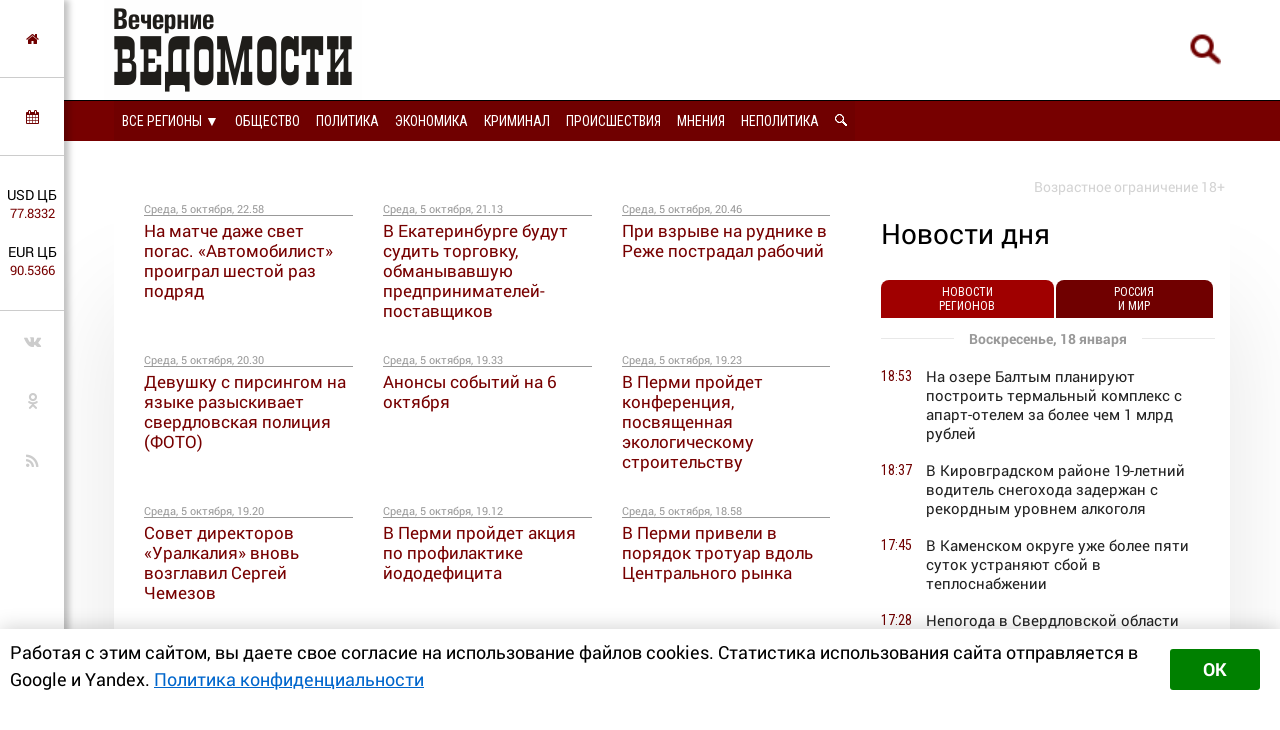

--- FILE ---
content_type: text/html; charset=utf-8
request_url: https://veved.ru/2016/10/05/
body_size: 17371
content:
<!DOCTYPE html>
<html>
	<!--Все регионы-->
	<head>

		

<meta charset="utf-8">
<title>Материалы за 05.10.2016 &raquo; Вечерние ведомости</title>
<meta name="description" content="Вечерние ведомости - ежедневная интернет-газета">
<meta name="keywords" content="Главные новости Екатеринбурга, сводки, политика, общество, происшествия, криминал, анонсы, афиши, новости культуры, новости спорта, региональные новости, новости Перми, новости Кургана, новости Челябинска, новости о том, что происходит в мире.">
<meta name="generator" content="DataLife Engine (http://dle-news.ru)">
<link rel="search" type="application/opensearchdescription+xml" href="https://veved.ru/index.php?do=opensearch" title="Вечерние ведомости">
<link rel="canonical" href="https://veved.ru/2016/10/05/">
<link rel="alternate" type="application/rss+xml" title="Вечерние ведомости" href="https://veved.ru/rss.xml">

<script src="/engine/classes/js/jquery.js?v=9ab7c"></script>
<script src="/engine/classes/js/jqueryui.js?v=9ab7c" defer></script>
<script src="/engine/classes/js/dle_js.js?v=9ab7c" defer></script>


		




<!-- Global site tag (gtag.js) - Google Analytics -->
<script async src="https://www.googletagmanager.com/gtag/js?id=UA-116011699-1"></script>
<script>
  window.dataLayer = window.dataLayer || [];
  function gtag(){dataLayer.push(arguments);}
  gtag('js', new Date());

  gtag('config', 'UA-116011699-1');
</script>

								
		<meta name="HandheldFriendly" content="true">
		<meta name="format-detection" content="telephone=no">
		<meta name="MobileOptimized" content="320">
		<meta name="viewport" content="user-scalable=no, initial-scale=0.8, maximum-scale=2, width=device-width"> 
		<meta name="apple-mobile-web-app-capable" content="yes">
		<meta name="apple-mobile-web-app-status-bar-style" content="default">
		<link rel="shortcut icon" href="/templates/FN2/images/favicon.ico">
		<link rel="apple-touch-icon" href="/templates/FN2/images/touch-icon-iphone.png">
		<link rel="apple-touch-icon" sizes="76x76" href="/templates/FN2/images/touch-icon-ipad.png">
		<link rel="apple-touch-icon" sizes="120x120" href="/templates/FN2/images/touch-icon-iphone-retina.png">
		<link rel="apple-touch-icon" sizes="152x152" href="/templates/FN2/images/touch-icon-ipad-retina.png">
		
		<!--[if lt IE 9]>
			<script src="/templates/FN2/js/html5shiv.js"></script>
		<![endif]-->
		<link href="/templates/FN2/css/styles-v39.css" type="text/css" rel="stylesheet">
		<link href="/templates/FN2/css/responsive-v7.css" type="text/css" rel="stylesheet">
		<link href="/templates/FN2/css/red-theme.css" type="text/css" rel="stylesheet">
		<link href="/templates/FN2/css/reklam.css" type="text/css" rel="stylesheet">
		<link href="/templates/FN2/fonts/font-awesome/font-awesome.min.css" type="text/css" rel="stylesheet">
		<link href="https://fonts.googleapis.com/css2?family=Roboto+Condensed:wght@400;700&family=Roboto:ital,wght@0,400;0,700;1,400&display=swap" rel="stylesheet">
		
			<script src="/templates/FN2/owl/jquerymin.js"></script>
	<script src="/templates/FN2/owl/owlcarousel.js"></script>
	<script src="/templates/FN2/js/hidenews.js"></script>
	<script src="/templates/FN2/js/redirect.js"></script>	
	<script src="/templates/FN2/js/cookie-alert1.js"></script>
	<script src="/templates/FN2/js/lime.js"></script>
	<!--<script type="text/javascript" src="https://code.giraff.io/data/widget-vevedru.js" async></script>-->
	
	<script src="https://kit.fontawesome.com/174e6389bb.js" crossorigin="anonymous"></script>

	

<!-- Yandex.RTB -->
<script>window.yaContextCb=window.yaContextCb||[]</script>
<script src="https://yandex.ru/ads/system/context.js" async></script>


	
	</head>
	<body>

 
<!-- Yandex.Metrika counter -->
<script type="text/javascript" >
   (function(m,e,t,r,i,k,a){m[i]=m[i]||function(){(m[i].a=m[i].a||[]).push(arguments)};
   m[i].l=1*new Date();k=e.createElement(t),a=e.getElementsByTagName(t)[0],k.async=1,k.src=r,a.parentNode.insertBefore(k,a)})
   (window, document, "script", "https://mc.yandex.ru/metrika/tag.js", "ym");

   ym(47661853, "init", {
        clickmap:true,
        trackLinks:true,
        accurateTrackBounce:true,
        webvisor:true,
        trackHash:true
   });
</script>
<noscript><div><img src="https://mc.yandex.ru/watch/47661853" style="position:absolute; left:-9999px;" alt="" /></div></noscript>
<!-- /Yandex.Metrika counter -->





	

        

	
	<a name="top"></a>
	
		<header>
		<div class="header-top ignore-select">
	<div class="header-wrap">
		<div class="wrap both">
			<!--

<div class="user_profile">
	<div class="user transition" style="background-image: url('/templates/FN2/dleimages/noavatar.png');" id="user"></div>
	<div class="user_panel" id="user_panel">
		<i class="v"></i>
		<form method="post">
			<div class="member">
				Вход в учетную записть
				<div class="info">
					<ul class="reset">
						<li><input placeholder="Логин:" type="text" name="login_name" id="login_name"></li>
						<li>
							<input placeholder="Пароль" type="password" name="login_password" id="login_password">
							<a href="https://veved.ru/index.php?do=lostpassword" class="lost">Забыли пароль?</a>
						</li>
					</ul>
					<input name="login" type="hidden" id="login" value="submit">
				</div>
			</div>
			
			<ul class="reset gray">
				<li><input type="submit" class="fbutton" onclick="submit();" value="Войти"></li>
				<li><a href="https://veved.ru/index.php?do=register" class="fbutton">Зарегистрироваться</a></li>
				<li class="social">
					<b>Или:</b>
					
					
					
					
					
					
				</li>
			</ul>
		</form>
	</div>
</div>
			-->


<!--Лого -- available=main|lastnews|search-->
			<a href="/" class="logo transition reg2go"><img src="/templates/FN2/images/logo.png" alt="Вечерние ведомости"></a>
	

	

	


	



	


	


	


			<a href="/index.php?do=search"><div class="simplesearch"><img class="lupa-mobile" src="/images/poisk.png"></div></a>
			<!--<a href="/index.php?do=search"><div class="fa fa-search"></div></a>-->
			
			<div class="fa fa-bars ssm-toggle-nav"></div>
		</div>
	</div>
	<div class="pereklu4">


<!--Все регионы  available=main|lastnews|search-->
	<div class="region020">
		<div class="center020">
			<ul class="regionz020">
				<li><a href=#>Все регионы [выбрать &#9660;]</a>
					<ul class="subregionz020">
						<li class="lisubregionz020"><a href="/eburg/" class="reg2go">Свердловская область</a></li>
						<li class="lisubregionz020"><a href="/perm/perm-press/" class="reg2go">Пермский край</a></li>
						<li class="lisubregionz020"><a href="/events/" class="">Россия и мир</a></li>
						<li class="lisubregionz020"><a href="/" class="reg2go">Все регионы</a></li>
					</ul>
				</li>
			</ul>
		</div>
	</div>



		



 








	</div>
</div>
<div class="header-bottom ignore-select" id="leftmenu">
	<div class="header-wrap">
			<div class="wrap">
			<nav class="transition">
			<div class="nav1">


					
					
					<!--Главная available=main|lastnews|search-->
					<ul class="reset both">
						<li>
							<ul class="domoy"><li><a href="/">На главную</a></li></ul>
							<nav class="regions050">
							  <ul>
								<li><a href="#">Все регионы &#9660;</a>
								  <ul>
									<li><a href="/eburg/" class="reg2go">Свердловская область</a></li>
									<li><a href="/perm/perm-press/" class="reg2go">Пермский край</a></li>
									<li><a href="/events/" class="">Россия и мир</a></li>
								  </ul>
								</li>
							  </ul>
							</nav>
						</li>
						<li><a  href="/so-life.html">Общество</a></li>
						<li><a  href="/so-politika.html">Политика</a></li>
						<li><a  href="/so-ekonomika.html">Экономика</a></li>
						<li><a  href="/so-kriminal.html">Криминал</a></li>
						<li><a  href="/eburg/news/incidents-news/">Происшествия</a></li>
						<li><a  href="/redactor/">Мнения</a></li>
						<li><a  href="/notpolitics/">Неполитика</a></li>
						<li><a  href="/index.php?do=search"><img src="/templates/FN2/images/lupawhitesmall.png" width="12px" height="12px"></a></li>
					</ul>
					

					
					

					
					
					
					
					
					
					
					
					
					

				
				
				
				

				
				
			</div>
			</nav>
		</div>
	</div>
	<div class="menu-overlay"></div>
</div>

		</header>
		
		<aside class="transition ignore-select">
			<div class="block cuprum toggle">
<a href="https://veved.ru/"><i class="fa fa-home" aria-hidden="true"></i></a>
</div>
<div class="block cuprum toggle">
	<a href="#"><i class="fa fa-calendar" aria-hidden="true"></i></a>
	<div class="block_window">
		<div class="bname"><div class="h1">Архив новостей</div></div>
		<div id="calendar-layer"><table id="calendar" class="calendar"><tr><th colspan="7" class="monthselect"><a class="monthlink" onclick="doCalendar('09','2016','right'); return false;" href="https://veved.ru/2016/09/" title="Предыдущий месяц">&laquo;</a>&nbsp;&nbsp;&nbsp;&nbsp;Октябрь 2016&nbsp;&nbsp;&nbsp;&nbsp;<a class="monthlink" onclick="doCalendar('11','2016','left'); return false;" href="https://veved.ru/2016/11/" title="Следующий месяц">&raquo;</a></th></tr><tr><th class="workday">Пн</th><th class="workday">Вт</th><th class="workday">Ср</th><th class="workday">Чт</th><th class="workday">Пт</th><th class="weekday">Сб</th><th class="weekday">Вс</th></tr><tr><td colspan="5">&nbsp;</td><td  class="day-active" ><a class="day-active" href="https://veved.ru/2016/10/01/" title="Все публикации за 01 октября 2016">1</a></td><td  class="weekday" >2</td></tr><tr><td  class="day-active-v" ><a class="day-active-v" href="https://veved.ru/2016/10/03/" title="Все публикации за 03 октября 2016">3</a></td><td  class="day-active-v" ><a class="day-active-v" href="https://veved.ru/2016/10/04/" title="Все публикации за 04 октября 2016">4</a></td><td  class="day-active-v" ><a class="day-active-v" href="https://veved.ru/2016/10/05/" title="Все публикации за 05 октября 2016">5</a></td><td  class="day-active-v" ><a class="day-active-v" href="https://veved.ru/2016/10/06/" title="Все публикации за 06 октября 2016">6</a></td><td  class="day-active-v" ><a class="day-active-v" href="https://veved.ru/2016/10/07/" title="Все публикации за 07 октября 2016">7</a></td><td  class="day-active" ><a class="day-active" href="https://veved.ru/2016/10/08/" title="Все публикации за 08 октября 2016">8</a></td><td  class="day-active" ><a class="day-active" href="https://veved.ru/2016/10/09/" title="Все публикации за 09 октября 2016">9</a></td></tr><tr><td  class="day-active-v" ><a class="day-active-v" href="https://veved.ru/2016/10/10/" title="Все публикации за 10 октября 2016">10</a></td><td  class="day-active-v" ><a class="day-active-v" href="https://veved.ru/2016/10/11/" title="Все публикации за 11 октября 2016">11</a></td><td  class="day-active-v" ><a class="day-active-v" href="https://veved.ru/2016/10/12/" title="Все публикации за 12 октября 2016">12</a></td><td  class="day-active-v" ><a class="day-active-v" href="https://veved.ru/2016/10/13/" title="Все публикации за 13 октября 2016">13</a></td><td  class="day-active-v" ><a class="day-active-v" href="https://veved.ru/2016/10/14/" title="Все публикации за 14 октября 2016">14</a></td><td  class="day-active" ><a class="day-active" href="https://veved.ru/2016/10/15/" title="Все публикации за 15 октября 2016">15</a></td><td  class="day-active" ><a class="day-active" href="https://veved.ru/2016/10/16/" title="Все публикации за 16 октября 2016">16</a></td></tr><tr><td  class="day-active-v" ><a class="day-active-v" href="https://veved.ru/2016/10/17/" title="Все публикации за 17 октября 2016">17</a></td><td  class="day-active-v" ><a class="day-active-v" href="https://veved.ru/2016/10/18/" title="Все публикации за 18 октября 2016">18</a></td><td  class="day-active-v" ><a class="day-active-v" href="https://veved.ru/2016/10/19/" title="Все публикации за 19 октября 2016">19</a></td><td  class="day-active-v" ><a class="day-active-v" href="https://veved.ru/2016/10/20/" title="Все публикации за 20 октября 2016">20</a></td><td  class="day-active-v" ><a class="day-active-v" href="https://veved.ru/2016/10/21/" title="Все публикации за 21 октября 2016">21</a></td><td  class="day-active" ><a class="day-active" href="https://veved.ru/2016/10/22/" title="Все публикации за 22 октября 2016">22</a></td><td  class="day-active" ><a class="day-active" href="https://veved.ru/2016/10/23/" title="Все публикации за 23 октября 2016">23</a></td></tr><tr><td  class="day-active-v" ><a class="day-active-v" href="https://veved.ru/2016/10/24/" title="Все публикации за 24 октября 2016">24</a></td><td  class="day-active-v" ><a class="day-active-v" href="https://veved.ru/2016/10/25/" title="Все публикации за 25 октября 2016">25</a></td><td  class="day-active-v" ><a class="day-active-v" href="https://veved.ru/2016/10/26/" title="Все публикации за 26 октября 2016">26</a></td><td  class="day-active-v" ><a class="day-active-v" href="https://veved.ru/2016/10/27/" title="Все публикации за 27 октября 2016">27</a></td><td  class="day-active-v" ><a class="day-active-v" href="https://veved.ru/2016/10/28/" title="Все публикации за 28 октября 2016">28</a></td><td  class="day-active" ><a class="day-active" href="https://veved.ru/2016/10/29/" title="Все публикации за 29 октября 2016">29</a></td><td  class="day-active" ><a class="day-active" href="https://veved.ru/2016/10/30/" title="Все публикации за 30 октября 2016">30</a></td></tr><tr><td  class="day-active-v" ><a class="day-active-v" href="https://veved.ru/2016/10/31/" title="Все публикации за 31 октября 2016">31</a></td><td colspan="6">&nbsp;</td></tr></table></div>
	</div>
</div>
<div class="block cuprum toggle">
	<ul class="reset course"><li>USD ЦБ <span class="white">77.8332<span></li><li>EUR ЦБ <span class="white">90.5366<span></li></ul><div class="block_window"><div class="bname"><div class="h1">Курс валют</div></div><ul class="reset course"><li><span>USD</span> <b title="-0.6948"><i class="fa fa-caret-down"></i> 77.8332</b></li><li><span>EUR</span> <b title="-1.2757"><i class="fa fa-caret-down"></i> 90.5366</b></li></ul><div class="bname n2"><div class="h1">Калькулятор</div></div>
<form name="currency_calc">
	<select name="cur_from" onChange="convert();">
		<option value="1">RUR</option>
		<option value="77.83" selected>USD</option>
		<option value="90.54">EUR</option>
	</select>
	<span class="exchange"></span>
	<select name="cur_to" onChange="convert();">
		<option value="1" selected>RUR</option>
		<option value="77.83">USD</option>
		<option value="90.54">EUR</option>
	</select>
	<div class="clr"></div>
<input id="cursinput" type="text" name="c_from" placeholder="Сумма" onblur="if(this.value=='') this.value='Сумма';" onfocus="if(this.value=='Сумма') this.value='';" onKeyUp="convert();" value="Сумма" />&nbsp;&nbsp;=&nbsp;&nbsp;<b id="result">?</b>
</form>
</div>
</div>
<div class="block social">
	<ul class="reset">
		<li><a href="https://vk.com/veved/" target="_blank" class="fa fa-vk"></a></li>
		<!--<li><a href="https://www.facebook.com/vechernie.vedomosti/" target="_blank" class="fa fa-facebook"></a></li>-->
		<li><a href="https://ok.ru/group/59153431658543/" target="_blank" class="fa fa-odnoklassniki"></a></li>
		<!--<li><a href="https://t.me/ve4ved" target="_blank" class="fab fa-telegram-plane"></a></li>-->
		<li><a href="/rss.xml" target="_blank" class="fa fa-rss"></a></li>
<!--
<li><a href="/" target="_blank" class="fa fa-youtube"></a></li>
<li><a href="/" target="_blank" class="fa fa-twitter"></a></li>-->
	</ul>
</div>

		</aside>

		
		<section>
			<div class="content wrap">
				<div class="ogran18">
					Возрастное ограничение 18+
				</div>
		
		
				
					
						<div class="b33inside sidebar transition">
							<div class="col-right both">
								
									
																		
									
									
								
								
								
								
								
								
								
								
								
									 
 
  



<div class="box">




  <div class="bname-lastnews">Новости дня</div>	

	
	<div class="lastnews">
		<ul class="reset cuprum head both ignore-select">
			<li class="active">Новости <br/>регионов</li>
			<li>Россия <br/>и&nbsp;мир</li>

		</ul>
		<div class="list-body">
			<div id="list-1" class="list main">
				<div class="item both ">
	<span class="time cuprum" data-day="18" data-dayname="Воскресенье" data-month="января">18:53</span>
	<a href="https://veved.ru/eburg/news/ekonomika/209173-na-ozere-baltym-planirujut-postroit-termalnyj-kompleks-s-apart-otelem-za-bolee-chem-1-mlrd-rublej.html">
		
		На озере Балтым планируют построить термальный комплекс с апарт-отелем за более чем 1 млрд рублей
	</a>
</div>













<div class="item both ">
	<span class="time cuprum" data-day="18" data-dayname="Воскресенье" data-month="января">18:37</span>
	<a href="https://veved.ru/eburg/news/incidents-news/209172-v-kirovgradskom-rajone-19-letnij-voditel-snegohoda-zaderzhan-s-rekordnym-urovnem-alkogolja.html">
		
		В Кировградском районе 19-летний водитель снегохода задержан с рекордным уровнем алкоголя
	</a>
</div>













<div class="item both ">
	<span class="time cuprum" data-day="18" data-dayname="Воскресенье" data-month="января">17:45</span>
	<a href="https://veved.ru/eburg/news/incidents-news/209171-v-kamenskom-okruge-uzhe-bolee-pjati-sutok-ustranjajut-sboj-v-teplosnabzhenii.html">
		
		В Каменском округе уже более пяти суток устраняют сбой в теплоснабжении
	</a>
</div>













<div class="item both ">
	<span class="time cuprum" data-day="18" data-dayname="Воскресенье" data-month="января">17:28</span>
	<a href="https://veved.ru/eburg/news/life/209169-nepogoda-v-sverdlovskoj-oblasti-privela-k-usileniju-kontrolja-na-trassah.html">
		
		Непогода в Свердловской области привела к усилению контроля на трассах
	</a>
</div>













<div class="item both ">
	<span class="time cuprum" data-day="18" data-dayname="Воскресенье" data-month="января">16:44</span>
	<a href="https://veved.ru/eburg/news/life/209168-v-sverdlovskoj-oblasti-v-nachale-nedeli-ozhidaetsja-poholodanie-do-38-.html">
		
		В Свердловской области в начале недели ожидается похолодание до −38 °
	</a>
</div>





<article class="article-insert">
	<a href="https://veved.ru/eburg/news/politika/209049-besporjadochnaja-zastrojka-i-vyrubka-derevev-vozglavili-rejting-pretenzij-k-mjerii-ekaterinburga.html">
		<div class="title-insert">
			<img class="pic-insert" src="/uploads/posts/2026-01/1768207949_img_20260112_125151_573.jpg" style="width:100%; height:auto;">
			Беспорядочная застройка и вырубка деревьев возглавили рейтинг претензий к мэрии Екатеринбурга
		</div>
	</a>
</article>












<div class="item both ">
	<span class="time cuprum" data-day="18" data-dayname="Воскресенье" data-month="января">15:49</span>
	<a href="https://veved.ru/eburg/news/crime-news/209167-vladelca-uralskogo-smi-arestovali-po-obvineniju-v-zakaze-oblit-kislotoj-ego-jeks-sozhitelnicu.html">
		
		Владельца уральского СМИ арестовали по обвинению в заказе облить кислотой его экс-сожительницу
	</a>
</div>













<div class="item both ">
	<span class="time cuprum" data-day="18" data-dayname="Воскресенье" data-month="января">14:57</span>
	<a href="https://veved.ru/eburg/news/crime-news/209166-glava-sk-rossii-zatreboval-doklad-po-delu-o-napadenii-s-himikatami-na-zhenschinu-v-ekaterinburge.html">
		
		Глава СК России потребовал доклад по делу о нападении с химикатами на женщину в Екатеринбурге
	</a>
</div>













<div class="item both ">
	<span class="time cuprum" data-day="18" data-dayname="Воскресенье" data-month="января">13:38</span>
	<a href="https://veved.ru/eburg/news/life/209165-v-sverdlovskoj-oblasti-vremenno-zamenjat-finisty-na-rjade-prigorodnyh-marshrutov.html">
		
		В Свердловской области временно заменят «Финисты» на ряде пригородных маршрутов
	</a>
</div>













<div class="item both ">
	<span class="time cuprum" data-day="18" data-dayname="Воскресенье" data-month="января">12:53</span>
	<a href="https://veved.ru/eburg/news/incidents-news/209164-za-sutki-v-sverdlovskoj-oblasti-potushili-29-pozharov-spasen-odin-chelovek.html">
		
		За сутки в Свердловской области потушили 29 пожаров, спасён один человек
	</a>
</div>













<div class="item both ">
	<span class="time cuprum" data-day="18" data-dayname="Воскресенье" data-month="января">11:17</span>
	<a href="https://veved.ru/eburg/news/incidents-news/209163-stojavshie-na-obochine-avtomobili-popali-v-smertelnoe-dtp-na-trasse-pod-ivdelem.html">
		
		Стоявшие на обочине автомобили попали в смертельное ДТП на трассе под Ивделем
	</a>
</div>












	<!--реклама через 10 + -->
	


<div class="item both ">
	<span class="time cuprum" data-day="17" data-dayname="Суббота" data-month="января">19:29</span>
	<a href="https://veved.ru/eburg/news/crime-news/209162-v-ekaterinburge-budut-sudit-obvinjaemuju-v-organizacii-seti-intim-salonov.html">
		
		В Екатеринбурге будут судить обвиняемую в организации сети интим-салонов
	</a>
</div>













<div class="item both ">
	<span class="time cuprum" data-day="17" data-dayname="Суббота" data-month="января">18:54</span>
	<a href="https://veved.ru/eburg/news/life/209160-v-sverdlovskoj-oblasti-planirujut-usilit-ohranu-redkih-letuchih-myshej.html">
		
		В Свердловской области планируют усилить охрану редких летучих мышей
	</a>
</div>













<div class="item both ">
	<span class="time cuprum" data-day="17" data-dayname="Суббота" data-month="января">17:39</span>
	<a href="https://veved.ru/eburg/news/life/209159-v-neskolkih-gorodah-sverdlovskoj-oblasti-ozhidajutsja-vremennye-pereboi-tele-i-radioveschanija.html">
		
		В нескольких городах Свердловской области ожидаются временные перебои теле- и радиовещания
	</a>
</div>













<div class="item both ">
	<span class="time cuprum" data-day="17" data-dayname="Суббота" data-month="января">16:42</span>
	<a href="https://veved.ru/eburg/news/notpolitics/culture/209158-v-den-rozhdenija-vysockogo-muzej-v-ekaterinburge-primet-posetitelej-besplatno.html">
		
		В день рождения Высоцкого музей в Екатеринбурге примет посетителей бесплатно
	</a>
</div>













<div class="item both ">
	<span class="time cuprum" data-day="17" data-dayname="Суббота" data-month="января">16:24</span>
	<a href="https://veved.ru/eburg/news/life/209157-v-alapaevske-pojmali-voditelja-s-alkogolem-v-krovi-v-8-raz-vyshe-normy.html">
		
		В Алапаевске поймали водителя с алкоголем в крови в 8 раз выше нормы
	</a>
</div>






<article class="article-insert">
	<a href="https://veved.ru/eburg/press/society-txt/208097-sud-otkazalsja-priznavat-pamjatnikom-zdanie-avstrijskoj-cerkvi-planiruemym-snosom-kotorogo-vozmutilsja-prilepin.html">
		<div class="title-insert">
			<img class="pic-insert" src="/uploads/posts/2025-11/1763603313_dscf1097.jpg" style="width:100%; height:auto;">
			Суд отказался признавать памятником здание Австрийской церкви, планируемым сносом которого возмутился Прилепин
		</div>
	</a>
</article>










<div class="item both ">
	<span class="time cuprum" data-day="17" data-dayname="Суббота" data-month="января">15:28</span>
	<a href="https://veved.ru/eburg/news/life/209156-mchs-i-rospotrebnadzor-proverili-vodoemy-dlja-kreschenskih-kupanij-v-regione.html">
		
		МЧС и Роспотребнадзор проверили водоемы для крещенских купаний в Свердловской области
	</a>
</div>













<div class="item both ">
	<span class="time cuprum" data-day="17" data-dayname="Суббота" data-month="января">14:40</span>
	<a href="https://veved.ru/eburg/news/incidents-news/209155-obvinjaemogo-v-napadenii-na-mladenca-v-ekaterinburge-otpravili-v-sizo.html">
		
		Обвиняемого в нападении на младенца в Екатеринбурге отправили в СИЗО
	</a>
</div>













<div class="item both ">
	<span class="time cuprum" data-day="17" data-dayname="Суббота" data-month="января">14:24</span>
	<a href="https://veved.ru/eburg/news/incidents-news/209154-v-ekaterinburge-gosavtoinspekcija-proverjaet-video-s-detmi-na-snegokatah-priceplennyh-k-kvadrociklu.html">
		
		В Екатеринбурге Госавтоинспекция проверяет видео с детьми на снегокатах, прицепленных к квадроциклу
	</a>
</div>













<div class="item both ">
	<span class="time cuprum" data-day="17" data-dayname="Суббота" data-month="января">13:11</span>
	<a href="https://veved.ru/eburg/news/incidents-news/209152-v-sverdlovskoj-oblasti-za-sutki-potushili-23-pozhara-v-sele-mramorskoe-obnaruzhili-pogibshuju.html">
		
		В Свердловской области за сутки потушили 23 пожара, в селе Мраморское обнаружили погибшую
	</a>
</div>













<div class="item both ">
	<span class="time cuprum" data-day="16" data-dayname="Пятница" data-month="января">21:21</span>
	<a href="https://veved.ru/eburg/news/life/209151-kazhdyj-tretij-proekt-zastrojki-v-ekaterinburge-ne-prohodit-gorodskoj-filtr.html">
		
		Каждый третий проект застройки в Екатеринбурге не проходит городской фильтр
	</a>
</div>














	<!--реклама через 20-->
<div class="item both ">
	<span class="time cuprum" data-day="16" data-dayname="Пятница" data-month="января">21:05</span>
	<a href="https://veved.ru/eburg/news/life/209150-predannyj-pes-vybroshen-na-ulicu-v-ljutyj-holod-v-ekaterinburge.html">
		
		Преданный пёс выброшен на улицу в лютый холод в Екатеринбурге
	</a>
</div>













<div class="item both ">
	<span class="time cuprum" data-day="16" data-dayname="Пятница" data-month="января">20:14</span>
	<a href="https://veved.ru/eburg/news/incidents-news/209149-policejskie-serova-ne-dali-voditelju-zamerznut-posredi-zagorodnoj-trassy.html">
		
		Полицейские Серова не дали водителю замёрзнуть посреди загородной трассы
	</a>
</div>













<div class="item both ">
	<span class="time cuprum" data-day="16" data-dayname="Пятница" data-month="января">19:47</span>
	<a href="https://veved.ru/eburg/news/notpolitics/culture/209148-v-parke-uralmash-zagovorjat-svetom-jeksponaty-festivalja-ne-temno.html">
		
		В парке Уралмаш заговорят светом экспонаты фестиваля «Не темно»
	</a>
</div>













<div class="item both ">
	<span class="time cuprum" data-day="16" data-dayname="Пятница" data-month="января">19:20</span>
	<a href="https://veved.ru/eburg/news/life/209147-ekaterinburzhca-oshtrafovali-v-kurgane-za-polet-kvadrokoptera.html">
		
		Екатеринбуржца оштрафовали в Кургане за полёт квадрокоптера
	</a>
</div>













<div class="item both ">
	<span class="time cuprum" data-day="16" data-dayname="Пятница" data-month="января">19:04</span>
	<a href="https://veved.ru/eburg/news/life/209146-na-sverdlovskoe-obrazovanie-v-2026-godu-potratjat-148-milliardov-rublej.html">
		
		На свердловское образование в 2026 году потратят 148 миллиардов рублей
	</a>
</div>








<article class="article-insert">
	<a href="https://veved.ru/eburg/press/society-txt/207994-v-ekaterinburge-vnov-vystavili-na-obsuzhdenie-stroitelstvo-vysotok-na-meste-skandalnoj-buhty-kvins.html">
		<div class="title-insert">
			<img class="pic-insert" src="/uploads/posts/2025-11/1763165945_buhta-atom-realnoe2.jpg" style="width:100%; height:auto;">
			В Екатеринбурге вновь обсуждают строительство высоток на месте скандальной «Бухты Квинс»
		</div>
	</a>
</article>









				<div class="shortcut-cat">
					<div class="custom-more"><a href="/lastnews/">Все новости</a></div>
				</div>
			</div>
			<div id="list-2" class="list">
				<div class="item both ">
	<span class="time cuprum" data-day="15" data-dayname="Четверг" data-month="января">13:30</span>
	<a href="https://veved.ru/events/209111-na-avito-nashli-rabotu-dlja-smesharikov.html">
		
		На Авито нашли работу для смешариков
	</a>
</div>













<div class="item both ">
	<span class="time cuprum" data-day="26" data-dayname="Пятница" data-month="декабря">17:34</span>
	<a href="https://veved.ru/events/208887-predprinimateli-podelilis-formulami-uspeha-v-podkaste-resheno-ot-avito.html">
		
		Предприниматели поделились формулами успеха в подкасте «Решено» от Авито
	</a>
</div>













<div class="item both ">
	<span class="time cuprum" data-day="25" data-dayname="Четверг" data-month="декабря">16:34</span>
	<a href="https://veved.ru/events/208857-avito-i-elki-12-zapustili-proekt-v-podderzhku-pozhilyh-ljudej.html">
		
		Авито и «Ёлки 12» запустили проект в поддержку пожилых людей
	</a>
</div>













<div class="item both ">
	<span class="time cuprum" data-day="25" data-dayname="Четверг" data-month="декабря">14:09</span>
	<a href="https://veved.ru/events/208851-kolichestvo-zakazov-s-dostavkoj-na-avito-za-god-vyroslo-na-30.html">
		
		Количество заказов с доставкой на Авито за год выросло на 30%
	</a>
</div>













<div class="item both ">
	<span class="time cuprum" data-day="24" data-dayname="Среда" data-month="декабря">17:07</span>
	<a href="https://veved.ru/events/208834-avito-avto-ii-menjaet-avtobiznes-85-ischut-mashiny-onlajn.html">
		
		«Авито Авто»: ИИ меняет автобизнес, 85% ищут машины онлайн
	</a>
</div>





<article class="article-insert">
	<a href="https://veved.ru/eburg/news/politika/209049-besporjadochnaja-zastrojka-i-vyrubka-derevev-vozglavili-rejting-pretenzij-k-mjerii-ekaterinburga.html">
		<div class="title-insert">
			<img class="pic-insert" src="/uploads/posts/2026-01/1768207949_img_20260112_125151_573.jpg" style="width:100%; height:auto;">
			Беспорядочная застройка и вырубка деревьев возглавили рейтинг претензий к мэрии Екатеринбурга
		</div>
	</a>
</article>












<div class="item both ">
	<span class="time cuprum" data-day="23" data-dayname="Вторник" data-month="декабря">17:18</span>
	<a href="https://veved.ru/events/208810-88-rossijskih-juristov-ispolzujut-ii-v-rabote.html">
		
		88% российских юристов используют ИИ в работе
	</a>
</div>













<div class="item both ">
	<span class="time cuprum" data-day="12" data-dayname="Пятница" data-month="декабря">16:30</span>
	<a href="https://veved.ru/events/208589-dlja-mam-predprinimatelnic-zapustili-besplatnuju-programmu-predprinimama.html">
		
		Для мам-предпринимательниц запустили бесплатную программу «ПредприниМама»
	</a>
</div>













<div class="item both ">
	<span class="time cuprum" data-day="12" data-dayname="Пятница" data-month="декабря">12:54</span>
	<a href="https://veved.ru/events/208582-zimnie-holoda-uvelichili-prodazhi-paujerbankov-na-tret.html">
		
		Зимние холода увеличили продажи пауэрбанков на треть
	</a>
</div>













<div class="item both ">
	<span class="time cuprum" data-day="10" data-dayname="Среда" data-month="декабря">17:12</span>
	<a href="https://veved.ru/events/208544-avito-rabota-provela-sessiju-rabochij-klass-na-vserossijskom-kadrovom-forume.html">
		
		Авито Работа провела сессию «Рабочий – класс!» на Всероссийском кадровом форуме
	</a>
</div>













<div class="item both ">
	<span class="time cuprum" data-day="9" data-dayname="Вторник" data-month="декабря">17:03</span>
	<a href="https://veved.ru/events/208520-zumery-stali-chasche-vybirat-rabochie-specialnosti.html">
		
		«Зумеры» стали чаще выбирать рабочие специальности
	</a>
</div>












	<!--реклама через 10 + -->
	


<div class="item both ">
	<span class="time cuprum" data-day="9" data-dayname="Вторник" data-month="декабря">13:56</span>
	<a href="https://veved.ru/events/208515-avito-avto-i-zvezda-tachki-na-prokachku-xzibit-obnovljajut-legendarnuju-volgu.html">
		
		«Авито Авто» и звезда «Тачки на прокачку» Xzibit обновляют легендарную «Волгу»
	</a>
</div>













<div class="item both ">
	<span class="time cuprum" data-day="5" data-dayname="Пятница" data-month="декабря">15:38</span>
	<a href="https://veved.ru/events/208435-rossijane-potratili-svyshe-11-mlrd-rublej-na-onlajn-rasprodazhe.html">
		
		Россияне потратили свыше 11 млрд рублей на онлайн-распродаже
	</a>
</div>













<div class="item both ">
	<span class="time cuprum" data-day="28" data-dayname="Пятница" data-month="ноября">16:30</span>
	<a href="https://veved.ru/events/208289-avito-vvodit-sistemu-verifikacii-prijutov-i-zoovolonterov.html">
		
		«Авито» вводит систему верификации приютов и зооволонтеров
	</a>
</div>













<div class="item both ">
	<span class="time cuprum" data-day="21" data-dayname="Пятница" data-month="ноября">13:01</span>
	<a href="https://veved.ru/events/208129-avito-prisoedinilas-k-rossijskomu-aljansu-v-sfere-iskusstvennogo-intellekta.html">
		
		Авито присоединилась к российскому Альянсу в сфере искусственного интеллекта
	</a>
</div>













<div class="item both ">
	<span class="time cuprum" data-day="21" data-dayname="Пятница" data-month="ноября">11:47</span>
	<a href="https://veved.ru/events/208126-na-avito-avto-vnedrili-avtomaticheskoe-raspoznavanie-gosnomerov-pri-podache-objavlenij.html">
		
		На Авито Авто внедрили автоматическое распознавание госномеров при подаче объявлений
	</a>
</div>






<article class="article-insert">
	<a href="https://veved.ru/eburg/press/society-txt/208097-sud-otkazalsja-priznavat-pamjatnikom-zdanie-avstrijskoj-cerkvi-planiruemym-snosom-kotorogo-vozmutilsja-prilepin.html">
		<div class="title-insert">
			<img class="pic-insert" src="/uploads/posts/2025-11/1763603313_dscf1097.jpg" style="width:100%; height:auto;">
			Суд отказался признавать памятником здание Австрийской церкви, планируемым сносом которого возмутился Прилепин
		</div>
	</a>
</article>










<div class="item both ">
	<span class="time cuprum" data-day="20" data-dayname="Четверг" data-month="ноября">10:10</span>
	<a href="https://veved.ru/events/208101-spros-na-specialistov-s-navykami-ii-v-rossii-vyros-pochti-vdvoe.html">
		
		Спрос на специалистов с навыками ИИ в России вырос почти вдвое
	</a>
</div>













<div class="item both ">
	<span class="time cuprum" data-day="19" data-dayname="Среда" data-month="ноября">11:28</span>
	<a href="https://veved.ru/events/208078-sergej-pustylnik-naznachen-starshim-direktorom-po-operacijam-centra-klientskogo-serivisa-i-logistiki-avito.html">
		
		Сергей Пустыльник назначен старшим директором по операциям, Центра клиентского серивиса и логистики Авито
	</a>
</div>













<div class="item both ">
	<span class="time cuprum" data-day="18" data-dayname="Вторник" data-month="ноября">14:23</span>
	<a href="https://veved.ru/events/208058-avito-uslugi-i-partnery-objavili-o-starte-prosvetitelskoj-iniciativy-bezopasnyj-remont.html">
		
		Авито Услуги и партнёры объявили о старте просветительской инициативы «Безопасный ремонт»
	</a>
</div>













<div class="item both ">
	<span class="time cuprum" data-day="14" data-dayname="Пятница" data-month="ноября">14:53</span>
	<a href="https://veved.ru/events/207981-avito-zapustil-podkast-s-prakticheskimi-sovetami-dlja-predprinimatelej.html">
		
		Авито запустил подкаст с практическими советами для предпринимателей
	</a>
</div>













<div class="item both ">
	<span class="time cuprum" data-day="13" data-dayname="Четверг" data-month="ноября">15:29</span>
	<a href="https://veved.ru/events/207955-avito-zapustil-kampaniju-o-zaschite-personalnyh-dannyh-dom-dlja-dannyh.html">
		
		Авито запустил кампанию о защите персональных данных «Дом для данных»
	</a>
</div>














	<!--реклама через 20-->
<div class="item both ">
	<span class="time cuprum" data-day="7" data-dayname="Пятница" data-month="ноября">12:48</span>
	<a href="https://veved.ru/events/207826-v-moskve-obsudili-trendy-i-tehnologii-avtorynka-na-konferencii-avito-avto.html">
		
		В Москве обсудили тренды и технологии авторынка на конференции «Авито Авто»
	</a>
</div>













<div class="item both ">
	<span class="time cuprum" data-day="6" data-dayname="Четверг" data-month="ноября">16:44</span>
	<a href="https://veved.ru/events/207808-avito-zapustili-nejroseti-dlja-ocenki-avtomobilej-v-garazhe.html">
		
		Авито запустили нейросети для оценки автомобилей в «Гараже»
	</a>
</div>













<div class="item both ">
	<span class="time cuprum" data-day="5" data-dayname="Среда" data-month="ноября">14:33</span>
	<a href="https://veved.ru/events/207775-zapustit-banner-na-glavnoj-stranice-avito-stalo-vozmozhno-cherez-reklamnyj-kabinet.html">
		
		Запустить баннер на главной странице Авито стало возможно через рекламный кабинет
	</a>
</div>













<div class="item both ">
	<span class="time cuprum" data-day="3" data-dayname="Понедельник" data-month="ноября">15:41</span>
	<a href="https://veved.ru/events/207738-s-3-nojabrja-na-avito-startovala-masshtabnaja-rasprodazha-hvatamba.html">
		
		С 3 ноября на Авито стартовала масштабная распродажа «Хватамба»
	</a>
</div>













<div class="item both ">
	<span class="time cuprum" data-day="31" data-dayname="Пятница" data-month="октября">12:18</span>
	<a href="https://veved.ru/events/207681-novyj-servis-lizinga-dlja-biznesa-stal-dostupen-na-avito-uslugah.html">
		
		Новый сервис лизинга для бизнеса стал доступен на «Авито Услугах»
	</a>
</div>








<article class="article-insert">
	<a href="https://veved.ru/eburg/press/society-txt/207994-v-ekaterinburge-vnov-vystavili-na-obsuzhdenie-stroitelstvo-vysotok-na-meste-skandalnoj-buhty-kvins.html">
		<div class="title-insert">
			<img class="pic-insert" src="/uploads/posts/2025-11/1763165945_buhta-atom-realnoe2.jpg" style="width:100%; height:auto;">
			В Екатеринбурге вновь обсуждают строительство высоток на месте скандальной «Бухты Квинс»
		</div>
	</a>
</article>









				<div class="shortcut-cat">
					<div class="custom-more"><a href="/events/">Новости России и мира</a></div>
				</div>
			</div>
		</div>
	</div>

</div>

								
								
								<div class="mediametrixbox">
								<!-- Виджет mediametrics начинается -->
									<script src='//mediametrics.ru/partner/inject/inject.js' type='text/javascript' id='MediaMetricsInject' data-width='300' data-height='400' data-img='true' data-imgsize='70' data-type='img' data-bgcolor='FFFFFF' data-bordercolor='000000' data-linkscolor='232323' data-transparent='' data-rows='5' data-inline='' data-font='big' data-fontfamily='roboto' data-border='' data-borderwidth='1' data-alignment='vertical' data-country='ru' data-site='mmet/veved_ru'> </script>				
								<!-- Виджет mediametrics всё -->
								</div>
							
							</div>
						</div>				<div class="wbox both">
						<div class="b66 page transition">
							<div class="col-left both">
								
									
										
                                	
									<div id='dle-content-flex'>	

	<article class="b33 custom custom-51">
<a href="https://veved.ru/eburg/news/78730-na-matche-dazhe-svet-pogas-avtomobilist-proigral-shestoj-raz-podryad.html" class="box">

		<div class="img51">
			
			
			</div>

		<div class="date51"><nobr>Среда, 5 октября, 22.58</nobr></div>
		<div class="title51">На матче даже свет погас. «Автомобилист» проиграл шестой раз подряд</div>
		

</a>
</article>
	

	<article class="b33 custom custom-51">
<a href="https://veved.ru/eburg/news/78729-v-ekaterinburge-budut-sudit-torgovku-obmanyvavshuyu-predprinimatelej-postavshhikov.html" class="box">

		<div class="img51">
			
			
			</div>

		<div class="date51"><nobr>Среда, 5 октября, 21.13</nobr></div>
		<div class="title51">В Екатеринбурге будут судить торговку, обманывавшую предпринимателей-поставщиков</div>
		

</a>
</article>
	

	<article class="b33 custom custom-51">
<a href="https://veved.ru/eburg/news/78728-pri-vzryve-na-rudnike-v-rezhe-postradal-rabochij.html" class="box">

		<div class="img51">
			
			
			</div>

		<div class="date51"><nobr>Среда, 5 октября, 20.46</nobr></div>
		<div class="title51">При взрыве на руднике в Реже пострадал рабочий</div>
		

</a>
</article>
	

	<article class="b33 custom custom-51">
<a href="https://veved.ru/eburg/news/78727-devushku-s-pirsingom-na-yazyke-razyskivaet-sverdlovskaya-policiya.html" class="box">

		<div class="img51">
			
			
			</div>

		<div class="date51"><nobr>Среда, 5 октября, 20.30</nobr></div>
		<div class="title51">Девушку с пирсингом на языке разыскивает свердловская полиция (ФОТО)</div>
		

</a>
</article>
	

	<article class="b33 custom custom-51">
<a href="https://veved.ru/perm/perm-anno/78726-anonsy-sobytij-na-6-oktyabrya.html" class="box">

		<div class="img51">
			
			
			</div>

		<div class="date51"><nobr>Среда, 5 октября, 19.33</nobr></div>
		<div class="title51">Анонсы событий на 6 октября</div>
		

</a>
</article>
	

	<article class="b33 custom custom-51">
<a href="https://veved.ru/perm/perm-news/78725-v-permi-projdet-konferenciya-posvyashhennaya-yekologicheskomu-stroitelstvu.html" class="box">

		<div class="img51">
			
			
			</div>

		<div class="date51"><nobr>Среда, 5 октября, 19.23</nobr></div>
		<div class="title51">В Перми пройдет конференция, посвященная экологическому строительству</div>
		

</a>
</article>
	

	<article class="b33 custom custom-51">
<a href="https://veved.ru/perm/perm-news/78724-sovet-direktorov-uralkaliya-vnov-vozglavil-sergej-chemezov.html" class="box">

		<div class="img51">
			
			
			</div>

		<div class="date51"><nobr>Среда, 5 октября, 19.20</nobr></div>
		<div class="title51">Совет директоров «Уралкалия» вновь возглавил Сергей Чемезов</div>
		

</a>
</article>
	

	<article class="b33 custom custom-51">
<a href="https://veved.ru/perm/perm-news/78723-v-permi-projdet-akciya-po-profilaktike-jododeficita.html" class="box">

		<div class="img51">
			
			
			</div>

		<div class="date51"><nobr>Среда, 5 октября, 19.12</nobr></div>
		<div class="title51">В Перми пройдет акция по профилактике йододефицита</div>
		

</a>
</article>
	

	<article class="b33 custom custom-51">
<a href="https://veved.ru/perm/perm-news/78722-v-permi-priveli-v-poryadok-trotuar-vdol-centralnogo-rynka.html" class="box">

		<div class="img51">
			
			
			</div>

		<div class="date51"><nobr>Среда, 5 октября, 18.58</nobr></div>
		<div class="title51">В Перми привели в порядок тротуар вдоль Центрального рынка</div>
		

</a>
</article>
	

	<article class="b33 custom custom-51">
<a href="https://veved.ru/eburg/news/78721-v-ekaterinburge-na-pristava-sbrosili-butylku-muzhchina-v-tyazhelom-sostoyanii.html" class="box">

		<div class="img51">
			
			
			</div>

		<div class="date51"><nobr>Среда, 5 октября, 18.05</nobr></div>
		<div class="title51">В Екатеринбурге на пристава сбросили бутылку. Мужчина в тяжелом состоянии</div>
		

</a>
</article>
	

	<article class="b33 custom custom-51">
<a href="https://veved.ru/eburg/news/78720-glava-aramilya-pokinul-partiyu-rosta.html" class="box">

		<div class="img51">
			
			
			</div>

		<div class="date51"><nobr>Среда, 5 октября, 17.59</nobr></div>
		<div class="title51">Глава Арамиля покинул «Партию Роста»</div>
		

</a>
</article>
	

	<article class="b33 custom custom-51">
<a href="https://veved.ru/anno/78719-anonsy-sobytij-na-6-oktyabrya.html" class="box">

		<div class="img51">
			
			
			</div>

		<div class="date51"><nobr>Среда, 5 октября, 17.42</nobr></div>
		<div class="title51">Анонсы событий на 6 октября</div>
		

</a>
</article>
	

	<article class="b33 custom custom-51">
<a href="https://veved.ru/events/78718-byvshij-zamglavy-administracii-prezidenta-rf-volodin-stal-novym-spikerom-gosdumy.html" class="box">

		<div class="img51">
			
			
			</div>

		<div class="date51"><nobr>Среда, 5 октября, 17.37</nobr></div>
		<div class="title51">Бывший замглавы Администрации Президента РФ Володин стал новым спикером Госдумы</div>
		

</a>
</article>
	

	<article class="b33 custom custom-51">
<a href="https://veved.ru/events/78717-rossiya-v-2017-goda-nachnet-markirovat-molochnye-produkty-s-palmovym-maslom.html" class="box">

		<div class="img51">
			
			
			</div>

		<div class="date51"><nobr>Среда, 5 октября, 17.33</nobr></div>
		<div class="title51">Россия с 2017 года начнет маркировать молочные продукты с пальмовым маслом</div>
		

</a>
</article>
	

	<article class="b33 custom custom-51">
<a href="https://veved.ru/events/78716-byvshij-kancler-germanii-gerxard-shreder-vozglavil-nord-stream-2.html" class="box">

		<div class="img51">
			
			
			</div>

		<div class="date51"><nobr>Среда, 5 октября, 17.29</nobr></div>
		<div class="title51">Бывший канцлер Германии Герхард Шредер возглавил Nord Stream – 2</div>
		

</a>
</article>
	

	<article class="b33 custom custom-51">
<a href="https://veved.ru/events/78715-glava-mvd-kolokolcev-nazval-samye-korrumpirovannye-sfery-v-rf.html" class="box">

		<div class="img51">
			
			
			</div>

		<div class="date51"><nobr>Среда, 5 октября, 17.21</nobr></div>
		<div class="title51">Глава МВД Колокольцев назвал самые коррумпированные сферы в РФ</div>
		

</a>
</article>
	

	<article class="b33 custom custom-51">
<a href="https://veved.ru/kurgan/kurgan-news/78714-aktivisty-onf-i-zhurnalisty-raskritikovali-rabotu-regionalnogo-fonda-kapremonta-v-zaurale-dengi-byli-potracheny-vpustuyu.html" class="box">

		<div class="img51">
			
			
			</div>

		<div class="date51"><nobr>Среда, 5 октября, 17.16</nobr></div>
		<div class="title51">Активисты ОНФ и журналисты раскритиковали работу регионального Фонда капремонта в Зауралье: «Деньги были потрачены впустую»</div>
		

</a>
</article>
	

	<article class="b33 custom custom-51">
<a href="https://veved.ru/eburg/news/78713-sem-sverdlovskix-shkol-voshli-v-chislo-luchshix-v-rossii.html" class="box">

		<div class="img51">
			
			
			</div>

		<div class="date51"><nobr>Среда, 5 октября, 17.14</nobr></div>
		<div class="title51">Семь свердловских школ вошли в число лучших в России</div>
		

</a>
</article>
	

	<article class="b33 custom custom-51">
<a href="https://veved.ru/events/78712-gosduma-sedmogo-sozyva-nachala-rabotu.html" class="box">

		<div class="img51">
			
			
			</div>

		<div class="date51"><nobr>Среда, 5 октября, 17.14</nobr></div>
		<div class="title51">Госдума седьмого созыва начала работу</div>
		

</a>
</article>
	

	<article class="b33 custom custom-51">
<a href="https://veved.ru/events/78711-nobelevskuyu-premiyu-po-ximii-v-2016-godu-prisudili-za-sintez-molekulyarnyx-mashin.html" class="box">

		<div class="img51">
			
			
			</div>

		<div class="date51"><nobr>Среда, 5 октября, 17.02</nobr></div>
		<div class="title51">Нобелевскую премию по химии в 2016 году присудили за «синтез молекулярных машин»</div>
		

</a>
</article>
	

	<article class="b33 custom custom-51">
<a href="https://veved.ru/events/78710-kiev-trebuet-prinuditelno-vzyskat-s-gazproma-33-mlrd-dollarov.html" class="box">

		<div class="img51">
			
			
			</div>

		<div class="date51"><nobr>Среда, 5 октября, 16.51</nobr></div>
		<div class="title51">Киев требует принудительно взыскать с «Газпрома» 3,3 млрд долларов</div>
		

</a>
</article>
	

	<article class="b33 custom custom-51">
<a href="https://veved.ru/events/78709-kandidat-v-vice-prezidenty-ssha-majk-pens-pridumal-staruyu-pogovorku-pro-rossiyu.html" class="box">

		<div class="img51">
			
			
			</div>

		<div class="date51"><nobr>Среда, 5 октября, 16.45</nobr></div>
		<div class="title51">Кандидат в вице-президенты США Майк Пенс придумал «старую» поговорку про Россию</div>
		

</a>
</article>
	

	<article class="b33 custom custom-51">
<a href="https://veved.ru/events/78708-amerikanskie-vlasti-rassmatrivayut-vozmozhnosti-udara-po-vojskam-asada.html" class="box">

		<div class="img51">
			
			
			</div>

		<div class="date51"><nobr>Среда, 5 октября, 16.37</nobr></div>
		<div class="title51">Американские власти рассматривают возможности удара по войскам Асада</div>
		

</a>
</article>
	

	<article class="b33 custom custom-51">
<a href="https://veved.ru/events/78707-kirienko-naznachen-pervym-zamglavy-administracii-prezidenta-rf.html" class="box">

		<div class="img51">
			
			
			</div>

		<div class="date51"><nobr>Среда, 5 октября, 16.32</nobr></div>
		<div class="title51">Кириенко назначен первым замглавы Администрации Президента РФ</div>
		

</a>
</article>
<div id="navigation">
	<div class="clr"></div>
	<div class="box">
		<div class="custom-more" id="next-page">
			<a href="https://veved.ru/2016/10/05/page/2/">Показать ещё новости</a>
		</div>
	</div>
</div>
</div>
								
							</div>
						</div>
					</div>
					
				
				
				
				
				


				
				
				
			</div>
		</section>
		
		<footer>
			<div class="wrap">
				


<div class="footer-box">

	<div class="footer-flex">
		<div class="footer-box-logo"><a href="/"><img src="/templates/FN2/images/logo150.png" alt=«Вечерние ведомости»></a></div>
		
		<div class="footer-box-menu">
			<ul class="footer-box-menu">
				<li><a href="/">На главную</a></li>
			</ul>
			</ul>
		</div>
		
		<div class="footer-box-adres">
			<ul class="footer-adres">

				<li><a href="https://veved.ru/siteinfo.html">Информация о сайте</a></li>
                <li><a href="https://veved.ru/politika-konfidencialnosti.html">Политика конфиденциальности</a></li>
				<li>Юридический адрес: Екатеринбург, ул. Первомайская, 56, офис 500.</li>
				<li>Фактический адрес: Екатеринбург, ул. 8 марта, 37, этаж 3, офис 20.</li>
				<li>Связь: +7 912 205 55 85 — пишите в мессенджеры.</li>
				<li>Е-mail: veved@veved.ru.</li>
				<li>По вопросам коммерческого сотрудничества: reklama@veved.ru<a href="#" class="2lime" onclick="limeColor();">.</a></li>
				<li>Мнение авторов может не совпадать с мнением редакции.</li>
			</ul>
		</div>
		
		

	
	</div>

<div class="footer-box-about">
		Все права на материалы, опубликованные на сайте, защищены в соответствии  с законодательством об  интеллектуальной собственности. В случае использования  материалов гиперссылка на страницу, с которой материал заимствован, обязательна.
		</div>
	
<div class="footer-box-about">
		Свидетельство о регистрации средства массовой информации «Вечерние ведомости» Эл №ФС77-39093 от 09 марта 2010 года выдано Федеральной службой по надзору в сфере связи, информационных технологий и массовых коммуникаций (Роскомнадзор). Форма периодического распространения – электронное периодическое издание. Учредитель: ООО «Техноторг». Директор: Аиткулова Гузель Флюровна. Главный редактор: Постников Владислав Владимирович.
		</div>
	





</div>

			<div class="footer-box-18">
		Возрастное ограничение <b>18+</b>
		</div>


<center class="liveinternet-counter">
<!--LiveInternet counter--><a href="//www.liveinternet.ru/click"
target="_blank"><img id="licntD68E" width="31" height="31" style="border:0" 
title="LiveInternet"
src="[data-uri]"
alt=""/></a><script>(function(d,s){d.getElementById("licntD68E").src=
"//counter.yadro.ru/hit?t44.2;r"+escape(d.referrer)+
((typeof(s)=="undefined")?"":";s"+s.width+"*"+s.height+"*"+
(s.colorDepth?s.colorDepth:s.pixelDepth))+";u"+escape(d.URL)+
";h"+escape(d.title.substring(0,150))+";"+Math.random()})
(document,screen)</script><!--/LiveInternet-->


<!-- Top.Mail.Ru counter -->
<script type="text/javascript">
var _tmr = window._tmr || (window._tmr = []);
_tmr.push({id: "3001108", type: "pageView", start: (new Date()).getTime()});
(function (d, w, id) {
  if (d.getElementById(id)) return;
  var ts = d.createElement("script"); ts.type = "text/javascript"; ts.async = true; ts.id = id;
  ts.src = "https://top-fwz1.mail.ru/js/code.js";
  var f = function () {var s = d.getElementsByTagName("script")[0]; s.parentNode.insertBefore(ts, s);};
  if (w.opera == "[object Opera]") { d.addEventListener("DOMContentLoaded", f, false); } else { f(); }
})(document, window, "tmr-code");
</script>
<noscript><div><img src="https://top-fwz1.mail.ru/counter?id=3001108;js=na" style="position:absolute;left:-9999px;" alt="Top.Mail.Ru" /></div></noscript>
<!-- /Top.Mail.Ru counter -->


</center>
	

	
	</div>

				<center><a href="#top">&#8593; Наверх</a></center>
			</div>
		</footer>
		<script>
<!--
var dle_root       = '/';
var dle_admin      = '';
var dle_login_hash = '2a15139fafcfce7755b80a9b8ad88cc71eda221a';
var dle_group      = 5;
var dle_skin       = 'FN2';
var dle_wysiwyg    = '0';
var quick_wysiwyg  = '0';
var dle_min_search = '3';
var dle_act_lang   = ["Да", "Нет", "Ввод", "Отмена", "Сохранить", "Удалить", "Загрузка. Пожалуйста, подождите..."];
var menu_short     = 'Быстрое редактирование';
var menu_full      = 'Полное редактирование';
var menu_profile   = 'Просмотр профиля';
var menu_send      = 'Отправить сообщение';
var menu_uedit     = 'Админцентр';
var dle_info       = 'Информация';
var dle_confirm    = 'Подтверждение';
var dle_prompt     = 'Ввод информации';
var dle_req_field  = 'Заполните все необходимые поля';
var dle_del_agree  = 'Вы действительно хотите удалить? Данное действие невозможно будет отменить';
var dle_spam_agree = 'Вы действительно хотите отметить пользователя как спамера? Это приведёт к удалению всех его комментариев';
var dle_c_title    = 'Отправка жалобы';
var dle_complaint  = 'Укажите текст Вашей жалобы для администрации:';
var dle_mail       = 'Ваш e-mail:';
var dle_big_text   = 'Выделен слишком большой участок текста.';
var dle_orfo_title = 'Укажите комментарий для администрации к найденной ошибке на странице:';
var dle_p_send     = 'Отправить';
var dle_p_send_ok  = 'Уведомление успешно отправлено';
var dle_save_ok    = 'Изменения успешно сохранены. Обновить страницу?';
var dle_reply_title= 'Ответ на комментарий';
var dle_tree_comm  = '0';
var dle_del_news   = 'Удалить статью';
var dle_sub_agree  = 'Вы действительно хотите подписаться на комментарии к данной публикации?';
var dle_captcha_type  = '0';
var DLEPlayerLang     = {prev: 'Предыдущий',next: 'Следующий',play: 'Воспроизвести',pause: 'Пауза',mute: 'Выключить звук', unmute: 'Включить звук', settings: 'Настройки', enterFullscreen: 'На полный экран', exitFullscreen: 'Выключить полноэкранный режим', speed: 'Скорость', normal: 'Обычная', quality: 'Качество', pip: 'Режим PiP'};
var allow_dle_delete_news   = false;

//-->
</script>
		<!-- ( Это для BlockPro -->

		
		<div class="fast_search">
			<section>
				<form id="q_search" class="wrap form" method="post">
					<div class="search-body">
						<div class="field"><input id="story" name="story" placeholder="Поиск по сайту..." type="text" autocomplete="off"></div>
						<button class="fa fa-search" type="submit" title="Найти"></button>
						
						<input type="hidden" name="do" value="search">
						<input type="hidden" name="subaction" value="search">
					</div>
				</form>
				<span class="fa fa-remove"></span>
			</section>
		</div>
		
		<div id="show_menu"></div>
		<div class="totop"><div class="wrap both"><div><i class="fa fa-chevron-up"></i></div></div></div>
		<div class="togglemenu"><div class="wrap both"><i class="fa fa-bars"></i></div></div>
		<script type="text/javascript" src="/engine/classes/min/index.php?charset=windows-1251&amp;f=/templates/FN2/js/libs.js,/templates/FN2/js/work.js&amp;18" defer></script>
		
		
		<!--Дисклеймер про куки-->
		<div class="message-alert">
	<div class="message-alert-in">
		<div class="message-alert-desc">
			<!--<div class="message-alert-caption">Предупреждение</div>-->
			<div class="message-alert-text">Работая с этим сайтом, вы даете свое согласие на использование файлов cookies. Статистика использования сайта отправляется в Google и Yandex. <a href="https://veved.ru/politika-konfidencialnosti.html" class="message-link">Политика конфиденциальности</a></div>
		</div>
		<div class="message-alert-btns">
			<div class="message-btn message-btn-yes">OK</div>
			<!--<div class="message-btn message-btn-no">Не соглашаюсь</div>-->
			
		</div>
	</div>
</div>
<!--/Дисклеймер про куки-->
		
	</body>
</html>
<!-- DataLife Engine Copyright SoftNews Media Group (http://dle-news.ru) -->


--- FILE ---
content_type: text/css
request_url: https://veved.ru/templates/FN2/css/reklam.css
body_size: 195
content:
img.reklama-pic-top {
    max-width: 1220px;
    height: auto;
}

@media (min-width: 865px) {
.reklama-top {
    height: auto;
	padding-left: 64px;
    text-align: center;
    background-color: #f6f6f6;
}
img.reklama-pic-top {
    max-width: 1220px;
    height: auto;
	width: 100%;
    margin: 5px 0;
}
.reklama-bottom {
    height: auto;
    text-align: center;
    margin: 20px 0;
}
img.reklama-pic-bottom {
    max-width: 1220px;
    height: auto;
	width: 100%;
    margin: 0;
	display: block;
}
.reklama-before-slider {
    height: auto;
    text-align: center;
	padding: 15px;
}
img.reklama-pic-before-slider {
    max-width: 1220px;
    height: auto;
	width: 100%;
    margin: 0;
	display: block;
}
}

@media (max-width: 864px) {
.reklama-top {
    margin-top: 100px;
    width: 100%;
    min-width: 320px;
}
img.reklama-pic-top {
    width: 100%;
    height: auto;
}
.reklama-bottom {
    margin-top: 100px;
    width: 100%;
    min-width: 320px;
}
img.reklama-pic-bottom {
    width: 100%;
    height: auto;
}
.reklama-before-slider {
    width: 100%;
	margin: 25px auto;
}
img.reklama-pic-before-slider {
    width: 100%;
    height: auto;
}

--- FILE ---
content_type: application/javascript; charset=utf-8
request_url: https://mediametrics.ru/partner/inject/hour.ru.js
body_size: 4983
content:
var MediaMetricsRating=[
[27770850, "Глава семьи проснулся в завалах собственной квартиры: жена уже была мертва, а годовалая дочь кричала где-то рядом", "kp.ru", "kp.ru/daily/27750.5/5197468/"],
[20000737, "В России планируют уточнить требования к земельным участкам", "ria.ru", "ria.ru/20260118/rossija-2068600065.html"],
[24504440, "Ждать осталось недолго. Алиев подставил Трампа и скоро получит за всё сполна: эксперт", "omsnews.ru", "omsnews.ru/13685-jdat-ostalos-nedolgo-aliev-podstavil-trampa-i-skoro-polychit-za-vse-spolna-ekspert/"],
[24688997, "«Конец войне наступит, когда сменятся четыре президента». Пророчества старцев об Украине", "thisnews.ru", "thisnews.ru/15103-konec-voine-nastypit-kogda-smeniatsia-chetyre-prezidenta-prorochestva-starcev-ob-ykraine/"],
[19560669, "Техосмотр в 2026 году: проверьте, не попали ли вы под обязательную процедуру", "ms-news.ru", "ms-news.ru/13645-tehosmotr-v-2026-gody-proverte-ne-popali-li-vy-pod-obiazatelnyu-procedyry/"],
[24592662, "Путину просто врали. Мадуро и Асада погубили бравурные отчёты. Иран – на очереди", "thisnews.ru", "thisnews.ru/15106-pytiny-prosto-vrali-madyro-i-asada-pogybili-bravyrnye-otchety-iran-na-ocheredi/"],
[37259083, "Кто, как и почему погубил образование в России: хотели как «у европейцев», а получилось как у папуасов", "ms-news.ru", "ms-news.ru/13671-kto-kak-i-pochemy-pogybil-obrazovanie-v-rossii-hoteli-kak-y-evropeicev-a-polychilos-kak-y-papyasov/"],
[76414479, "Секрет первого впечатления: о какой детали мужского образа женщины судят в первую очередь", "donnov.ru", "donnov.ru/13908-sekret-pervogo-vpechatleniia-o-kakoi-detali-myjskogo-obraza-jenshiny-sydiat-v-pervyu-ochered/"],
[26026034, "Новая схема на рынке недвижимости: пенсионеры симулируют невменяемость, чтобы вернуть проданные квартиры", "donnov.ru", "donnov.ru/13946-novaia-shema-na-rynke-nedvijimosti-pensionery-simyliryut-nevmeniaemost-chtoby-vernyt-prodannye-kvartiry/"],
[83372173, "Трамп переворачивает мир, делая сумасшедшие ходы", "astsite.ru", "astsite.ru/11034-tramp-perevorachivaet-mir-delaia-symasshedshie-hody/"],
[22731924, "Озвучен сценарий ликвидации Приднестровья", "donnov.ru", "donnov.ru/13914-ozvychen-scenarii-likvidacii-pridnestrovia/"],
[63407419, "Новые правила Банка России: какие переводы по карте теперь выглядят подозрительно", "new-days.ru", "new-days.ru/12916-novye-pravila-banka-rossii-kakie-perevody-po-karte-teper-vygliadiat-podozritelno/"],
[18046367, "«Врачи дали полгода, а он прожил 40 лет»: невероятная история исцеления на острове долгожителей", "thisnews.ru", "thisnews.ru/15099-vrachi-dali-polgoda-a-on-projil-40-let-neveroiatnaia-istoriia-isceleniia-na-ostrove-dolgojitelei/"],
[24067662, "Простой способ для пенсионеров получить больше: почему не стоит сразу снимать всю пенсию", "cvn21.ru", "cvn21.ru/13176-prostoi-sposob-dlia-pensionerov-polychit-bolshe-pochemy-ne-stoit-srazy-snimat-vsu-pensiu/"],
[72848442, "Почему Путин так торопится: незамедлительно устранить барьеры на пути беспилотников в экномику России", "ms-news.ru", "ms-news.ru/13631-pochemy-pytin-tak-toropitsia-nezamedlitelno-ystranit-barery-na-pyti-bespilotnikov-v-eknomiky-rossii/"],
[4803698, "Экономист Хазин предсказывает: Европа стоит на пороге нового территориального передела", "chelyabinsk-news.ru", "chelyabinsk-news.ru/12887-ekonomist-hazin-predskazyvaet-evropa-stoit-na-poroge-novogo-territorialnogo-peredela/"],
[56073900, "Евростат подтвердил: экспорт российских лекарств в ЕС вырос в 1,5 раза", "dailsmi.ru", "dailsmi.ru/18121-evrostat-podtverdil-eksport-rossiiskih-lekarstv-v-es-vyros-v-15-raza/"],
[31213230, "Мы платим дань Америке. С налогами. Россия проиграла?", "new-days.ru", "new-days.ru/12942-my-platim-dan-amerike-s-nalogami-rossiia-proigrala/"],
[25705332, "Хазин раскрыл стратегию: почему Путин не торопится с победой на Украине", "ufa-news.ru", "ufa-news.ru/12807-hazin-raskryl-strategiu-pochemy-pytin-ne-toropitsia-s-pobedoi-na-ykraine/"],
[8724532, "Советская сберкнижка в 2026 году: как получить компенсацию по старому вкладу", "kursknov.ru", "kursknov.ru/13085-sovetskaia-sberknijka-v-2026-gody-kak-polychit-kompensaciu-po-staromy-vklady/"],
[65013287, "Что-то будет? НАТО стягивает авиацию в главный хаб снабжения ВСУ — в Жешуве фиксируют необычную активность", "ms-news.ru", "ms-news.ru/13629-chto-to-bydet-nato-stiagivaet-aviaciu-v-glavnyi-hab-snabjeniia-vsy-v-jeshyve-fiksiryut-neobychnyu-aktivnost/"],
[60222204, "Прибалтика тявкает на Россию. Угрожает блокадой Калининграда, называя его Кёнинсбергом, объявляет войну от имени ЕС", "kursknov.ru", "kursknov.ru/13101-pribaltika-tiavkaet-na-rossiu-ygrojaet-blokadoi-kaliningrada-nazyvaia-ego-keninsbergom-obiavliaet-voiny-ot-imeni-es/"],
[20880615, "Двойной удар: туристов ловят на горящие путёвки, а их друзей — на фейковые похороны", "omsnews.ru", "omsnews.ru/13667-dvoinoi-ydar-tyristov-loviat-na-goriashie-pytevki-a-ih-dryzei-na-feikovye-pohorony/"],
[90254209, "В Бундестаге сделали громкое заявление о Путине и Зеленском", "donnov.ru", "donnov.ru/13912-v-byndestage-sdelali-gromkoe-zaiavlenie-o-pytine-i-zelenskom/"],
[67095632, "Удар «Орешником» мог быть связан с выносом объектов энергетики в Киеве", "kursknov.ru", "kursknov.ru/13061-ydar-oreshnikom-mog-byt-sviazan-s-vynosom-obektov-energetiki-v-kieve/"],
[65807662, "«Прогнозы сбываются»: Медведев отреагировал на выход Франции из НАТО и оценил перспективы Украины", "dailsmi.ru", "dailsmi.ru/18168-prognozy-sbyvautsia-medvedev-otreagiroval-na-vyhod-francii-iz-nato-i-ocenil-perspektivy-ykrainy/"],
[50820965, "Человека зажало в искореженной машине после ночного ДТП на Декабристов в Казани - видео 18/01/2026 – Новости", "kazanfirst.ru", "kazanfirst.ru/news/cheloveka-zazhalo-v-iskorezhennoj-mashine-posle-nochnogo-dtp-na-dekabristov-v-kazani-video"],
[84227154, "Теплое Крещение: Вильфанд сообщил, какой будет вода в прорубах по всей России", "dailsmi.ru", "dailsmi.ru/18162-teploe-kreshenie-vilfand-soobshil-kakoi-bydet-voda-v-prorybah-po-vsei-rossii/"],
[12938354, "После убийства генерала Гудкова в бригаде началось немыслимое. Новый командующий повторял одно и то же", "chelyabinsk-news.ru", "chelyabinsk-news.ru/12866-posle-ybiistva-generala-gydkova-v-brigade-nachalos-nemyslimoe-novyi-komandyushii-povtorial-odno-i-to-je/"],
[38557280, "В Уфе у девушки во время тренировки лопнул грудной имплант", "newsbash.ru", "newsbash.ru/society/accidents/53810-v-yfe-y-devyshki-vo-vremja-trenirovki-lopnyl-grydnoi-implnt-.html"],
[25737198, "Ответ Путина на выпады Трампа заставил замолчать весь мир", "donnov.ru", "donnov.ru/13954-otvet-pytina-na-vypady-trampa-zastavil-zamolchat-ves-mir/"],
[70666187, "«Погибнут финны и поляки»: У границ России произошла серьезная проблема. Подробности", "new-days.ru", "new-days.ru/12898-pogibnyt-finny-i-poliaki-y-granic-rossii-proizoshla-sereznaia-problema-podrobnosti/"],
[89116986, "Китай отключился от России: Покупать электроэнергию стало невыгодно", "dailsmi.ru", "dailsmi.ru/18123-kitai-otkluchilsia-ot-rossii-pokypat-elektroenergiu-stalo-nevygodno/"],
[15403956, "Франция примерила на себя действие «Орешника»", "chelyabinsk-news.ru", "chelyabinsk-news.ru/12909-franciia-primerila-na-sebia-deistvie-oreshnika/"],
[54051160, "Врачи предупреждают: кому опасно нырять в прорубь на Крещение", "cvn21.ru", "cvn21.ru/13174-vrachi-predyprejdaut-komy-opasno-nyriat-v-proryb-na-kreshenie/"],
];